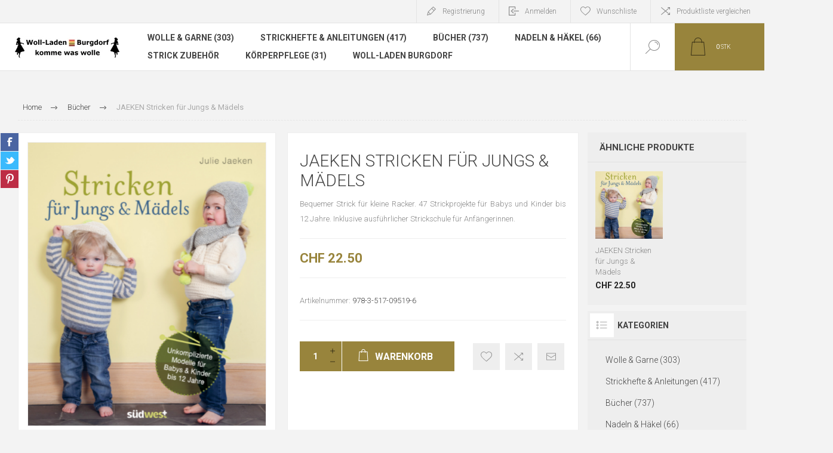

--- FILE ---
content_type: text/html; charset=utf-8
request_url: https://www.woll-laden.ch/jaeken-stricken-f%C3%BCr-jungs-m%C3%A4dels
body_size: 10176
content:


<!DOCTYPE html>
<html lang="de" dir="ltr" class="html-product-details-page">
<head>
    <title>JAEKEN Stricken f&#xFC;r Jungs &amp; M&#xE4;dels - Buch</title>
    <meta http-equiv="Content-type" content="text/html;charset=UTF-8" />
    <meta name="description" content="jaeken-stricken-f&#xFC;r-jungs-m&#xE4;dels &gt; Bequemer Strick f&#xFC;r kleine Racker. 47 Strickprojekte f&#xFC;r Babys und Kinder bis 12  Jahre. Inklusive ausf&#xFC;hrlicher Strickschule f&#xFC;r Anf&#xE4;ngerinnen. &gt; CHF 22.50 &gt; 978-3-517-09519-6 &gt; komme was wolle... " />
    <meta name="keywords" content="JAEKEN Stricken f&#xFC;r Jungs &amp; M&#xE4;dels, jaeken-stricken-f&#xFC;r-jungs-m&#xE4;dels, CHF 22.50 , 978-3-517-09519-6" />
    <meta name="generator" content="nopCommerce" />
    <meta name="viewport" content="width=device-width, initial-scale=1.0, minimum-scale=1.0, maximum-scale=2.0" />
    <link rel="preload" as="font" href="/Themes/Pacific/Content/fonts/pacific.woff" crossorigin />
    <link href="https://fonts.googleapis.com/css2?family=Roboto:wght@300;400;700&display=swap" rel="stylesheet">
    <meta property="og:type" content="product" />
<meta property="og:title" content="JAEKEN Stricken f&#xFC;r Jungs &amp; M&#xE4;dels" />
<meta property="og:description" content="jaeken-stricken-f&#xFC;r-jungs-m&#xE4;dels &gt; Bequemer Strick f&#xFC;r kleine Racker. 47 Strickprojekte f&#xFC;r Babys und Kinder bis 12  Jahre. Inklusive ausf&#xFC;hrlicher Strickschule f&#xFC;r Anf&#xE4;ngerinnen. &gt; CHF 22.50 &gt; 978-3-517-09519-6 &gt; komme was wolle... " />
<meta property="og:image" content="https://www.woll-laden.ch/images/thumbs/0008987_jaeken-stricken-fur-jungs-madels_625.png" />
<meta property="og:image:url" content="https://www.woll-laden.ch/images/thumbs/0008987_jaeken-stricken-fur-jungs-madels_625.png" />
<meta property="og:url" content="https://www.woll-laden.ch/jaeken-stricken-f%C3%BCr-jungs-m%C3%A4dels" />
<meta property="og:site_name" content="www.woll-laden.ch" />
<meta property="twitter:card" content="summary" />
<meta property="twitter:site" content="www.woll-laden.ch" />
<meta property="twitter:title" content="JAEKEN Stricken f&#xFC;r Jungs &amp; M&#xE4;dels" />
<meta property="twitter:description" content="jaeken-stricken-f&#xFC;r-jungs-m&#xE4;dels &gt; Bequemer Strick f&#xFC;r kleine Racker. 47 Strickprojekte f&#xFC;r Babys und Kinder bis 12  Jahre. Inklusive ausf&#xFC;hrlicher Strickschule f&#xFC;r Anf&#xE4;ngerinnen. &gt; CHF 22.50 &gt; 978-3-517-09519-6 &gt; komme was wolle... " />
<meta property="twitter:image" content="https://www.woll-laden.ch/images/thumbs/0008987_jaeken-stricken-fur-jungs-madels_625.png" />
<meta property="twitter:url" content="https://www.woll-laden.ch/jaeken-stricken-f%C3%BCr-jungs-m%C3%A4dels" />

    

    
    
    
    
    

    


    

    <link rel="stylesheet" type="text/css" href="/css/Product.Head.styles.css?v=bLGGhpV7MWYpZW6QeZ75reB3IsU" />
    <!-- Global site tag (gtag.js) - Google Analytics -->
<script async src="https://www.googletagmanager.com/gtag/js?id=UA-9134572-1"></script>
<script>
  window.dataLayer = window.dataLayer || [];
  function gtag(){dataLayer.push(arguments);}
  gtag('js', new Date());

  gtag('config', 'UA-9134572-1');
</script>

    
    
    
    <link rel="shortcut icon" href="/icons/icons_0/favicon.ico">
    
    
    <!--Powered by nopCommerce - https://www.nopCommerce.com-->
</head>
<body class="product-details-page-body">
    <input name="__RequestVerificationToken" type="hidden" value="CfDJ8EPNPPLCzLpGgZyCoh8jLumSe1I2n2Z1VsXfxrXEldPWcvNSdC3bm6v_dxvRwB33jXlKPex-3_dXr4_MHv-eiWcP_RiR_jmv40o-WmTN8qzy2w6qbFWz68Ge7crFv5BA4lQpS3s2h855kA9Vs1qVTmg" />
    


<div class="ajax-loading-block-window" style="display: none">
</div>
<div id="dialog-notifications-success" title="Benachrichtigung" style="display:none;">
</div>
<div id="dialog-notifications-error" title="Fehler" style="display:none;">
</div>
<div id="dialog-notifications-warning" title="Warnung" style="display:none;">
</div>
<div id="bar-notification" class="bar-notification-container" data-close="Schliessen">
</div>

<!--[if lte IE 8]>
    <div style="clear:both;height:59px;text-align:center;position:relative;">
        <a href="http://www.microsoft.com/windows/internet-explorer/default.aspx" target="_blank">
            <img src="/Themes/Pacific/Content/img/ie_warning.jpg" height="42" width="820" alt="You are using an outdated browser. For a faster, safer browsing experience, upgrade for free today." />
        </a>
    </div>
<![endif]-->

<div class="master-wrapper-page">
<div class="header">
    
    <div class="responsive-strip">
        <div class="responsive-logo-wrapper">
            



<a href="/" class="logo">


<img alt="www.woll-laden.ch" src="https://www.woll-laden.ch/images/thumbs/0019501_logo-nop-1-von-bmp.webp" /></a>
        </div>
    </div>
    <div class="header-upper">
        <div class="header-selectors-wrapper">
            
            
            
            
        </div>
        <div class="header-links-wrapper">
            <div class="header-links">
                



        <div class="hedar-links-item">
            <a href="/register?returnUrl=%2Fjaeken-stricken-f%25C3%25BCr-jungs-m%25C3%25A4dels" class="ico-register">Registrierung</a>
        </div>
    <div class="hedar-links-item">
        <a href="/login?returnUrl=%2Fjaeken-stricken-f%25C3%25BCr-jungs-m%25C3%25A4dels" class="ico-login">Anmelden</a>
    </div>
    <div class="hedar-links-item">
        <a href="/wishlist" class="ico-wishlist">
            <span class="wishlist-label">Wunschliste</span>

        </a>
    </div>
    <div class="hedar-links-item">
        <a href="/compareproducts" class="ico-compare">Produktliste vergleichen</a>
    </div>



            </div>
        </div>
        
    </div>
    <div class="header-lower">
        <div class="header-logo">
            



<a href="/" class="logo">


<img alt="www.woll-laden.ch" src="https://www.woll-laden.ch/images/thumbs/0019501_logo-nop-1-von-bmp.webp" /></a>
        </div>
        <div class="header-menu">
            <div class="menu-button">
                <div class="menu-open" title="Menu">
                    <span class="menu-icon-line"></span>
                    <span class="menu-icon-line"></span>
                    <span class="menu-icon-line"></span>
                </div>
                <div class="menu-close" title="Close"></div>
            </div>
            <div class="menu-header">
                



        <div class="hedar-links-item">
            <a href="/register?returnUrl=%2Fjaeken-stricken-f%25C3%25BCr-jungs-m%25C3%25A4dels" class="ico-register">Registrierung</a>
        </div>
    <div class="hedar-links-item">
        <a href="/login?returnUrl=%2Fjaeken-stricken-f%25C3%25BCr-jungs-m%25C3%25A4dels" class="ico-login">Anmelden</a>
    </div>
    <div class="hedar-links-item">
        <a href="/wishlist" class="ico-wishlist">
            <span class="wishlist-label">Wunschliste</span>

        </a>
    </div>
    <div class="hedar-links-item">
        <a href="/compareproducts" class="ico-compare">Produktliste vergleichen</a>
    </div>



                
                
                
            </div>
            <div class="menu-body">

<input type="hidden" value="false" id="isRtlEnabled" />

<ul class="top-menu">
    

<li>
            <a href="/wolle-garne-stricken">Wolle &amp; Garne (303)</a>
</li>
<li>
            <a href="/strickhefte-strickanleitungen">Strickhefte &amp; Anleitungen (417)</a>
</li>
<li>
            <a href="/b%C3%BCcher-handarbeiten">B&#xFC;cher (737)</a>
</li>
<li>
            <a href="/stricknadeln">Nadeln &amp; H&#xE4;kel (66)</a>
</li>
<li>
        <a class="with-subcategories" href="/strick-zubeh%C3%B6r">Strick Zubeh&#xF6;r</a>
        <div class="plus-button"></div>
        <div class="sublist-wrap">
            <ul class="sublist">
                <li class="back-button">
                    <span>Back</span>
                </li>

<li>
            <a href="/klackband">Anleitungshalter (2)</a>
</li>
<li>
            <a href="/leselicht">Leselicht (1)</a>
</li>
<li>
            <a href="/maschenmarkierer">Maschenmarkierer (10)</a>
</li>
<li>
            <a href="/maschenraffer">Maschenraffer (4)</a>
</li>
<li>
            <a href="/maschenstopper">Maschenstopper (3)</a>
</li>
<li>
            <a href="/katia-60-strickheft-strickanleitung-online-kaufen">Messen Rechnen (13)</a>
</li>
<li>
            <a href="/nadelhalter">Nadelhalter (5)</a>
</li>
<li>
            <a href="/katia-junge-strickheft-strickanleitung-online-kaufen">Netzgabel (1)</a>
</li>
<li>
            <a href="/nadel-zubeh%C3%B6r">Nadel-Zubeh&#xF6;r (24)</a>
</li>
<li>
            <a href="/pompon-set">Pompon Set (7)</a>
</li>
<li>
            <a href="/sohlen-f%C3%BCr-socken">Sohlen f&#xFC;r Socken (1)</a>
</li>
<li>
            <a href="/katia-55-strickheft-strickanleitung-online-kaufen">Strickm&#xFC;hle (4)</a>
</li>
<li>
            <a href="/schere">Schere (1)</a>
</li>
<li>
            <a href="/strick-elastic">Strick-Elastic (1)</a>
</li>
<li>
            <a href="/stricktasche">Stricktasche (2)</a>
</li>
<li>
            <a href="/handcreme">&#xDC;berziehbare Kn&#xF6;pfe (3)</a>
</li>
<li>
            <a href="/wollkamm">Wollkamm (7)</a>
</li>
<li>
            <a href="/waschmittel">Waschmittel (6)</a>
</li>
<li>
            <a href="/wollwickler">Wollwickler (9)</a>
</li>
<li>
            <a href="/f%C3%A4rbemittel">F&#xE4;rbemittel (2)</a>
</li>
<li>
            <a href="/spannmatten">Spannmatten (11)</a>
</li>            </ul>
        </div>
</li>
<li>
            <a href="/k%C3%B6rperpflege">K&#xF6;rperpflege (31)</a>
</li>        <li><a href="/woll-laden-burgdorf">Woll-Laden Burgdorf</a></li>
    
</ul>            </div>
        </div>
        <div class="search-box store-search-box">
            <form method="get" id="small-search-box-form" action="/search">
        <input type="text" class="search-box-text" id="small-searchterms" autocomplete="off" name="q" placeholder="Shop durchsuchen" aria-label="Search store" />
        <button type="submit" class="button-1 search-box-button">Suchen</button>
            
</form>
            <div class="search-box-opener">Suche</div>
        </div>
        <div class="header-flyout-cart">
            <div class="mobile-flyout-cart-toggle" title="Close">
                <span class="first"></span>
                <span class="second"></span>
            </div>
            
<div class="flyout-cart-wrapper" data-flyoutCartUrl="/PacificTheme/FlyoutShoppingCart">
    <div id="topcartlink" class="flyout-cart-link" title="Warenkorb">
        <a href="/cart" class="ico-cart no-items-in-cart">
            <span class="cart-qty-number-mobile">0</span>
            <span class="cart-qty-number-desktop"><strong>0</strong> STK</span>
            <span class="cart-qty sub-total"></span>
        </a>        
    </div>
    <div id="flyout-cart" class="flyout-cart">
        <div class="mini-shopping-cart">
            <div class="count no-items-in-cart">
Sie haben keine Artikel im Korb.            </div>
        </div>
    </div>
</div>
        </div>
    </div>
    
</div>    
    <div class="overlayOffCanvas"></div>
    <div class="master-wrapper-content">
        











<div id="product-ribbon-info" data-productid="7774"
     data-productboxselector=".product-item, .item-holder"
     data-productboxpicturecontainerselector=".picture, .item-picture"
     data-productpagepicturesparentcontainerselector=".product-essential"
     data-productpagebugpicturecontainerselector=".picture"
     data-retrieveproductribbonsurl="/RetrieveProductRibbons">
</div>
        



<div id="color-squares-info"
     data-retrieve-color-squares-url="/PacificTheme/RetrieveColorSquares"
     data-product-attribute-change-url="/ShoppingCart/ProductDetails_AttributeChange"
     data-productbox-selector=".product-item"
     data-productbox-container-selector=".attribute-squares-wrapper"
     data-productbox-price-selector=".prices .actual-price">
</div>
        <div class="master-column-wrapper">
            


<div class="center-1">
    
    



<div class="page product-details-page product-page-layout-one">
    <div class="page-body">
        
        <div class="product-details-top">
                <div class="breadcrumb">
            <ul itemscope itemtype="http://schema.org/BreadcrumbList">
                
                <li>
                    <span>
                        <a href="/">
                            <span>Home</span>
                        </a>
                    </span>
                    <span class="delimiter">/</span>
                </li>
                    <li itemprop="itemListElement" itemscope itemtype="http://schema.org/ListItem">
                        <a href="/b%C3%BCcher-handarbeiten" itemprop="item">
                            <span itemprop="name">B&#xFC;cher</span>
                        </a>
                        <span class="delimiter">/</span>
                        <meta itemprop="position" content="1" />
                    </li>
                
                <li itemprop="itemListElement" itemscope itemtype="http://schema.org/ListItem">
                    <strong class="current-item" itemprop="name">JAEKEN Stricken f&#xFC;r Jungs &amp; M&#xE4;dels</strong>
                    <span itemprop="item" itemscope itemtype="http://schema.org/Thing" 
                          id="/jaeken-stricken-f%C3%BCr-jungs-m%C3%A4dels">
                    </span>
                    <meta itemprop="position" content="2" />
                    
                </li>
            </ul>
    </div>

			
        </div>
        <form method="post" id="product-details-form" action="/jaeken-stricken-f%C3%BCr-jungs-m%C3%A4dels">



<!--Microdata-->
<div  itemscope itemtype="http://schema.org/Product">
    <meta itemprop="name" content="JAEKEN Stricken f&#xFC;r Jungs &amp; M&#xE4;dels"/>
    <meta itemprop="sku" content="978-3-517-09519-6"/>
    <meta itemprop="gtin"/>
    <meta itemprop="mpn"/>
    <meta itemprop="description" content="Bequemer Strick f&#xFC;r kleine Racker. 47 Strickprojekte f&#xFC;r Babys und Kinder bis 12  Jahre. Inklusive ausf&#xFC;hrlicher Strickschule f&#xFC;r Anf&#xE4;ngerinnen."/>
    <meta itemprop="image" content="https://www.woll-laden.ch/images/thumbs/0008987_jaeken-stricken-fur-jungs-madels_625.png"/>
    <div itemprop="offers" itemscope itemtype="http://schema.org/Offer">
        <meta itemprop="url" content="https://www.woll-laden.ch/jaeken-stricken-f%c3%bcr-jungs-m%c3%a4dels"/>
        <meta itemprop="price" content="22.50"/>
        <meta itemprop="priceCurrency" content="CHF"/>
        <meta itemprop="priceValidUntil"/>
        <meta itemprop="availability" content="http://schema.org/InStock" />
    </div>
    <div itemprop="review" itemscope itemtype="http://schema.org/Review">
        <meta itemprop="author" content="ALL"/>
        <meta itemprop="url" content="/productreviews/7774"/>
    </div>
</div>
            <div class="product-content-wrapper" data-productid="7774">
                <div class="product-essential">
                    
                    <div class="equalizer-box">
                        <div class="gallery-wrapper equalize">
                                <!--product pictures-->



<div class="gallery">
    
        <div class="picture">

                <div class="product-image-holder">
                    <img alt="Bild von JAEKEN Stricken f&#xFC;r Jungs &amp; M&#xE4;dels" src="https://www.woll-laden.ch/images/thumbs/0008987_jaeken-stricken-fur-jungs-madels_625.png" title="Bild von JAEKEN Stricken f&#xFC;r Jungs &amp; M&#xE4;dels" id="main-product-img-7774" />
                </div>
        </div>
    
</div>                            



<div class="product-social-buttons">
    <ul class="product-social-sharing">
        <li>
            <!-- Facebook -->
            <a class="facebook" title="Share on Facebook" href="javascript:openShareWindow('http://www.facebook.com/sharer.php?u=https://www.woll-laden.ch/jaeken-stricken-f&#xFC;r-jungs-m&#xE4;dels')">Share on Facebook</a>
        </li>
        <li>
            <!-- Twitter -->
            <a class="twitter" title="Share on Twitter" href="javascript:openShareWindow('http://twitter.com/share?url=https://www.woll-laden.ch/jaeken-stricken-f&#xFC;r-jungs-m&#xE4;dels')">Share on Twitter</a>
        </li>
        <li>
            <!-- Pinterest -->
            <a class="pinterest" title="Share on Pinterest" href="javascript:void((function()%7Bvar%20e=document.createElement('script');e.setAttribute('type','text/javascript');e.setAttribute('charset','UTF-8');e.setAttribute('src','https://assets.pinterest.com/js/pinmarklet.js?r='+Math.random()*99999999);document.body.appendChild(e)%7D)());">Share on Pinterest</a>
        </li>
    </ul>

    
</div>

                        </div>
                        <div class="overview-wrapper equalize">
                            <div class="overview">
								
                                
                                <div class="product-overview-top">
                                    <div class="product-name">
                                        <h1>
                                            JAEKEN Stricken f&#xFC;r Jungs &amp; M&#xE4;dels
                                        </h1>
                                    </div>
                                    <!--product reviews-->
                                    
                                </div>
                                    <div class="short-description">
                                        Bequemer Strick für kleine Racker. 47 Strickprojekte für Babys und Kinder bis 12  Jahre. Inklusive ausführlicher Strickschule für Anfängerinnen.
                                    </div>
                                <!--price-->
    <div class="prices">
            <div class="product-price">
                <span  id="price-value-7774" class="price-value-7774" >
                    CHF 22.50
                </span>
            </div>
    </div>
                                <!--SKU, MAN, GTIN, vendor-->
                                    <div class="overview-info-wrapper">
                                        
                                            <div class="sku" >
        <span class="label">Artikelnummer:</span>
        <span class="value" id="sku-7774">978-3-517-09519-6</span>
    </div>

                                    </div>
                                <!--availability-->
                                

                                <!--delivery-->
                                

                                <!--estimate shipping-->
                                


                                <!--attributes-->
                                <!--gift card-->
                                <!--rental info-->

                                <div class="overview-buttons-wrapper">
                                    <!--wishlist, compare, email a friend-->
                                    <div class="overview-buttons">
                            			
    <div class="add-to-wishlist">
        <button type="button" id="add-to-wishlist-button-7774" class="button-2 add-to-wishlist-button" title="zur Wunschliste" data-productid="7774" onclick="AjaxCart.addproducttocart_details('/addproducttocart/details/7774/2', '#product-details-form');return false;">zur Wunschliste</button>
    </div>
                                            <div class="compare-products">
        <button type="button" class="button-2 add-to-compare-list-button" title="Vergleichsliste" onclick="AjaxCart.addproducttocomparelist('/compareproducts/add/7774');return false;">Vergleichsliste</button>
    </div>

                                            <div class="email-a-friend">
        <button type="button" class="button-2 email-a-friend-button" title="Einem Freund als Email senden" onclick="setLocation('/productemailafriend/7774')">Einem Freund als Email senden</button>
    </div>

                                        <!--sample download-->
                                        
                            			
                                    </div>
                                    <!--add to cart-->
    <div class="add-to-cart">
            <div class="add-to-cart-panel">
                <label class="qty-label" for="addtocart_7774_EnteredQuantity">Menge:</label>
                    <div class="add-to-cart-qty-wrapper">
						<input id="product_enteredQuantity_7774" class="qty-input" type="text" aria-label="Enter a quantity" data-val="true" data-val-required="The Menge field is required." name="addtocart_7774.EnteredQuantity" value="1" />
                        <span class="plus">+</span>
                        <span class="minus">-</span>
                    </div>
                    
                    <button type="button" id="add-to-cart-button-7774" class="button-1 add-to-cart-button" data-productid="7774" onclick="AjaxCart.addproducttocart_details('/addproducttocart/details/7774/1', '#product-details-form');return false;">
                        <span>Warenkorb</span>
                    </button>
            </div>
        
    </div>
                                </div>
                        		
                            </div>
                        </div>
                    </div>
                        <div class="product-collateral">
                                <div class="full-description">
                                    <p>Bequemer Strick für kleine Racker sollte alltagstauglich, bequem und robust sein. Umso besser, wenn die Modelle auch noch hübsch sind und Babys ebenso gut stehen wie Schulkindern bis 10 Jahren. Hier kommen die 47 Strickprojekte - Pullis, Jacken, Mützen, Schals und Decken - ins Spiel, die diese Anforderungen leicht erfüllen. Sie sind unkompliziert nachzuarbeiten und ergänzen mit ihren zurückhaltenden Mustern und klaren Linien perfekt jede Baby- und Kindergarderobe. Eine ausführliche Strickschule erleichtert Anfängerinnen den Umgang mit Nadeln und Wolle.</p>
<p>Julie Jaeken ist seit Jahren dem Strickfieber verfallen. Ihre Leidenschaft hat sie zum Beruf gemacht: Sie entwirft Strickmodelle, ist als Bloggerin unterwegs und Inhaberin von Julijas Shop, in dem sie Wolle und Stoffe anbietet.</p>
<p>Komme was wolle, kaufen Sie Ihre Wolle, Zubehör, Anleitungen und Bücher im Online-Shop woll-laden.ch oder besuchen Sie uns im Woll-laden Burgdorf. Barbara Züger, Woll-Laden Burgdorf und woll-laden.ch für Ihre Strickprojekte.</p>
                                </div>
                            

    <div class="product-specs-box">
        <div class="title">
            <strong>Produktspezifikation</strong>
        </div>
        <div class="table-wrapper">
            <table class="data-table">
                <thead>
                    <tr class="hidden-row">
                        <th width="25%"><span>Attribute name</span></th>
                        <th><span>Attribute value</span></th>
                    </tr>
                </thead>
                <tbody>
                                <tr  class="odd">
                                    <td class="spec-name">
                                        Saison
                                    </td>
                                    <td class="spec-value">
Ganzjahr                                    </td>
                                </tr>
                                <tr  class="even">
                                    <td class="spec-name">
                                        Person
                                    </td>
                                    <td class="spec-value">
Kinder                                    </td>
                                </tr>
                                <tr  class="odd">
                                    <td class="spec-name">
                                        Kategorie
                                    </td>
                                    <td class="spec-value">
H&#228;keln,&nbsp;Stricken-Kinder                                    </td>
                                </tr>
                                <tr  class="even">
                                    <td class="spec-name">
                                        Schnitt
                                    </td>
                                    <td class="spec-value">
Decke,&nbsp;Jacke,&nbsp;M&#252;tze,&nbsp;Pullover,&nbsp;Schal                                    </td>
                                </tr>
                                <tr  class="odd">
                                    <td class="spec-name">
                                        Sprache
                                    </td>
                                    <td class="spec-value">
Deutsch                                    </td>
                                </tr>
                </tbody>
            </table>
        </div>
    </div>

                            
                        </div>
                </div>
                <div class="product-page-grids side-grids">
                        <div class="related-products-grid product-grid">
        <div class="title">
            <strong>Ähnliche Produkte</strong>
        </div>
        <div class="item-grid">
                <div class="item-box">



<div class="product-item hover-variant-one" data-productid="7774">
    <div class="picture">
        <a href="/jaeken-stricken-f%C3%BCr-jungs-m%C3%A4dels" title="Zeige Details f&#xFC;r JAEKEN Stricken f&#xFC;r Jungs &amp; M&#xE4;dels">


    <img src="[data-uri]"
         data-lazyloadsrc="https://www.woll-laden.ch/images/thumbs/0008987_jaeken-stricken-fur-jungs-madels_440.png" alt="Bild von JAEKEN Stricken f&#xFC;r Jungs &amp; M&#xE4;dels" title="Zeige Details f&#xFC;r JAEKEN Stricken f&#xFC;r Jungs &amp; M&#xE4;dels"/>
        </a>
    </div>
    <div class="details">
        <div class="details-top">
            <h2 class="product-title">
                <a href="/jaeken-stricken-f%C3%BCr-jungs-m%C3%A4dels">JAEKEN Stricken f&#xFC;r Jungs &amp; M&#xE4;dels</a>
            </h2>
        </div>

        <div class="description">
            Bequemer Strick für kleine Racker. 47 Strickprojekte für Babys und Kinder bis 12  Jahre. Inklusive ausführlicher Strickschule für Anfängerinnen.
        </div>

        <div class="prices">
            <span class="price only-price">CHF 22.50</span>
        </div>
        <div class="add-info">
            
            
            <div class="buttons">
                    <button type="button" class="button-2 product-box-add-to-cart-button" onclick="AjaxCart.addproducttocart_catalog('/addproducttocart/catalog/7774/1/1');return false;">Warenkorb</button>
                    <button type="button" class="button-2 add-to-wishlist-button" title="Wunschliste" onclick="AjaxCart.addproducttocart_catalog('/addproducttocart/catalog/7774/2/1');return false;">Wunschliste</button>
                    <button type="button" class="button-2 add-to-compare-list-button" title="Vergleichsliste" onclick="AjaxCart.addproducttocomparelist('/compareproducts/add/7774');return false;">Vergleichsliste</button>
            </div>
            <a class="item-box-overlay" href="/jaeken-stricken-f%C3%BCr-jungs-m%C3%A4dels" title="Zeige Details f&#xFC;r JAEKEN Stricken f&#xFC;r Jungs &amp; M&#xE4;dels">
                <span class="item-box-overlay-tint"></span>
            </a>
            
        </div>
        <div class="attribute-squares-wrapper"></div>
    </div>
</div>
</div>
        </div>
    </div>

                    
                            <div class="block block-category-navigation">
                                <div class="title">
                                    <strong>Kategorien</strong>
                                </div>
                                

    <div id="CategoryNavigationList" class="listbox">
        <ul class="list">
        <li class="inactive">
            <a href="/wolle-garne-stricken">Wolle &amp; Garne
 (303)            </a>
        </li>
        <li class="inactive">
            <a href="/strickhefte-strickanleitungen">Strickhefte &amp; Anleitungen
 (417)            </a>
        </li>
        <li class="active last">
            <a href="/b%C3%BCcher-handarbeiten">B&#xFC;cher
 (737)            </a>
        </li>
        <li class="inactive">
            <a href="/stricknadeln">Nadeln &amp; H&#xE4;kel
 (66)            </a>
        </li>
        <li class="inactive">
            <a href="/strick-zubeh%C3%B6r">Strick Zubeh&#xF6;r
 (119)            </a>
        </li>
        <li class="inactive">
            <a href="/k%C3%B6rperpflege">K&#xF6;rperpflege
 (31)            </a>
        </li>
        </ul>
    </div>

                            </div>
                </div>
            </div>
        <input name="__RequestVerificationToken" type="hidden" value="CfDJ8EPNPPLCzLpGgZyCoh8jLumSe1I2n2Z1VsXfxrXEldPWcvNSdC3bm6v_dxvRwB33jXlKPex-3_dXr4_MHv-eiWcP_RiR_jmv40o-WmTN8qzy2w6qbFWz68Ge7crFv5BA4lQpS3s2h855kA9Vs1qVTmg" /></form>
        
    </div>
</div>

    
</div>

        </div>
        
    </div>
    

<div class="footer">
    <div class="footer-upper">
        <div class="footer-blocks-wrapper center">
            <div class="footer-block-center">
                
                



<ul class="social-sharing">
        <li><a target="_blank" class="facebook" href="https://www.facebook.com/KommeWasWolleWollLadenBurgdorf/" rel="noopener noreferrer"></a></li>
        <li><a target="_blank" class="instagram" href="https://www.instagram.com/wollladen/" rel="noopener noreferrer"></a></li>
</ul>
            </div>
        </div>
        <div class="footer-blocks-wrapper left">
            <div class="footer-block contact">
                <div class="title">
                    <strong>Kontakt</strong>
                </div>
                <ul class="list footer-collapse">
                    <li class="phone">
                        <span>+41 34 511 21 11 </span>
                    </li>
                    <li class="work-time">
                        <span>Mo geschlossen > Di 10.00 - 18.30  > Mi 10.00 - 18.30  > Do geschlossen  > Fr 10.00 - 18.30  > Sa 10.00 - 16.00</span>
                    </li>
                    <li class="e-mail">
                        <span>info@woll-laden.ch</span>
                    </li>
                    <li class="address-city">
                        <span>Lyssachstrasse 113a</span>
                    </li>
                    <li class="address-street">
                        <span>3400 Burgdorf</span>
                    </li>
                </ul>
            </div>
            <div class="footer-block information">
                <div class="title">
                    <strong>.</strong>
                </div>
                <ul class="list footer-collapse">                    
                </ul>
            </div>
        </div>
        <div class="footer-blocks-wrapper right">
            <div class="footer-block service">
                <div class="title">
                    <strong>Kunden Service</strong>
                </div>
                <ul class="list footer-collapse">
	                    <li><a href="/compareproducts">Produktliste vergleichen</a></li>
	                    <li><a href="/agb-f%C3%BCr-woll-laden">AGB f&#xFC;r Woll-Laden</a></li>
	                    <li><a href="/woll-laden-burgdorf">Woll-Laden Burgdorf</a></li>
                </ul>
            </div>
            <div class="footer-block account">
                <div class="title">
                    <strong>Mein Konto</strong>
                </div>
                <ul class="list footer-collapse">
	                    <li><a href="/customer/info">Mein Konto</a></li>
	                    <li><a href="/order/history">Aufträge</a></li>
	                    <li><a href="/customer/addresses">Adressen</a></li>
	                    <li><a href="/cart">Warenkorb</a></li>
	                    <li><a href="/wishlist">Wunschliste</a></li>
                </ul>
            </div> 
        </div>     
    </div>
    <div class="footer-lower">
        <div class="footer-lower-left">
                <div class="footer-powered-by">
                    Powered by <a href="https://www.nopcommerce.com/" target="_blank" rel=nofollow>nopCommerce</a>
                </div>
                <div class="footer-designed-by">
                    Designed by <a href="https://www.nop-templates.com/" target="_blank">Nop-Templates.com</a>
                </div>
        </div>
        <div class="footer-lower-right">
            <div class="footer-disclaimer">
                Copyright &copy; 2026 www.woll-laden.ch. Alle Rechte vorbehalten.
            </div>
            </div>
        
    </div>
    
</div>
</div>



    <div class="scroll-back-button" id="goToTop"></div>
    <script type="text/javascript" src="/js/Product.Footer.scripts.js?v=BTraq6EeUrqWJ9gpp5kwwcWmCu8"></script>
    <script type="text/javascript">
        function openShareWindow(url) {
            var winWidth = 520;
            var winHeight = 400;
            var winTop = (screen.height / 2) - (winHeight / 2);
            var winLeft = (screen.width / 2) - (winWidth / 2);

            window.open(url, 'sharer', 'top=' + winTop + ',left=' + winLeft + ',toolbar=0,status=0,width=' + winWidth + ',height=' + winHeight);
        }
    </script>

<script type="text/javascript">
                        //when a customer clicks 'Enter' button we submit the "add to cart" button (if visible)
                        $(document).ready(function() {
                            $("#addtocart_7774_EnteredQuantity").on("keydown", function(event) {
                                if (event.keyCode == 13) {
                                    $("#add-to-cart-button-7774").trigger("click");
                                    return false;
                                }
                            });

                            $("#product_enteredQuantity_7774").on("input propertychange paste", function () {
                                var data = {
                                    productId: 7774,
                                    quantity: $('#product_enteredQuantity_7774').val()
                                };
                                $(document).trigger({ type: "product_quantity_changed", changedData: data });
                            });
                        });
                    </script>

<script type="text/javascript">
                $("#small-search-box-form").on("submit", function(event) {
                    if ($("#small-searchterms").val() == "") {
                        alert('Suchbegriffe eingeben');
                        $("#small-searchterms").focus();
                        event.preventDefault();
                    }
                });
            </script>

<script type="text/javascript">
        var localized_data = {
            AjaxCartFailure: "Failed to add the product. Please refresh the page and try one more time."
        };
        AjaxCart.init(false, '.header-links .cart-qty', '.header-links .wishlist-qty', '.flyout-cart-wrapper', localized_data);
    </script>


</body>
</html>